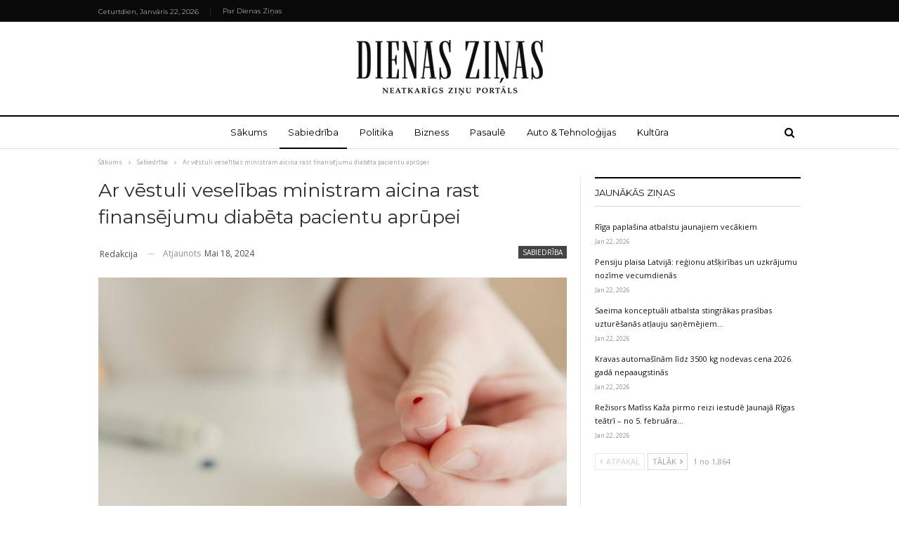

--- FILE ---
content_type: text/html; charset=UTF-8
request_url: https://dienaszinas.lv/ar-vestuli-veselibas-ministram-aicina-rast-finansejumu-diabeta-pacientu-aprupei/
body_size: 12990
content:
	<!DOCTYPE html>
		<!--[if IE 8]>
	<html class="ie ie8" lang="lv-LV"> <![endif]-->
	<!--[if IE 9]>
	<html class="ie ie9" lang="lv-LV"> <![endif]-->
	<!--[if gt IE 9]><!-->
<html lang="lv-LV"> <!--<![endif]-->
	<head>
				<meta charset="UTF-8">
		<meta http-equiv="X-UA-Compatible" content="IE=edge">
		<meta name="viewport" content="width=device-width, initial-scale=1.0">
		<link rel="pingback" href="https://dienaszinas.lv/xmlrpc.php"/>

		<title>Ar vēstuli veselības ministram aicina rast finansējumu diabēta pacientu aprūpei &#8211; Dienas Ziņas</title>

<!-- Better Open Graph, Schema.org & Twitter Integration -->
<meta property="og:locale" content="lv"/>
<meta property="og:site_name" content="Dienas Ziņas"/>
<meta property="og:url" content="https://dienaszinas.lv/ar-vestuli-veselibas-ministram-aicina-rast-finansejumu-diabeta-pacientu-aprupei/"/>
<meta property="og:title" content="Ar vēstuli veselības ministram aicina rast finansējumu diabēta pacientu aprūpei"/>
<meta property="og:image" content="https://dienaszinas.lv/wp-content/uploads/2024/05/Publicitātes-foto-1024x576.jpg"/>
<meta property="article:section" content="Sabiedrība"/>
<meta property="article:tag" content="finansējums diabēta pacientu aprūpei"/>
<meta property="og:description" content="Latvijas Endokrinologu asociācija un Latvijas Diabēta asociācija veselības ministram Hosamam Abu Meri iesniedza oficiālu vēstuli. Tajā pausts aicinājums 2025. gada budžetā rast finansējumu ar diabēta pacientu aprūpes pieejamību un ārstēšanu saistītām"/>
<meta property="og:type" content="article"/>
<meta name="twitter:card" content="summary"/>
<meta name="twitter:url" content="https://dienaszinas.lv/ar-vestuli-veselibas-ministram-aicina-rast-finansejumu-diabeta-pacientu-aprupei/"/>
<meta name="twitter:title" content="Ar vēstuli veselības ministram aicina rast finansējumu diabēta pacientu aprūpei"/>
<meta name="twitter:description" content="Latvijas Endokrinologu asociācija un Latvijas Diabēta asociācija veselības ministram Hosamam Abu Meri iesniedza oficiālu vēstuli. Tajā pausts aicinājums 2025. gada budžetā rast finansējumu ar diabēta pacientu aprūpes pieejamību un ārstēšanu saistītām"/>
<meta name="twitter:image" content="https://dienaszinas.lv/wp-content/uploads/2024/05/Publicitātes-foto-1024x576.jpg"/>
<!-- / Better Open Graph, Schema.org & Twitter Integration. -->
<link rel='dns-prefetch' href='//fonts.googleapis.com'/>
<link rel='dns-prefetch' href='//s.w.org'/>
<link rel="alternate" type="application/rss+xml" title="Dienas Ziņas&raquo; Plūsma" href="https://dienaszinas.lv/feed/"/>
<link rel="alternate" type="application/rss+xml" title="Komentāru plūsma" href="https://dienaszinas.lv/comments/feed/"/>
<link rel="alternate" type="application/rss+xml" title="Dienas Ziņas &raquo; Ar vēstuli veselības ministram aicina rast finansējumu diabēta pacientu aprūpei plūsma" href="https://dienaszinas.lv/ar-vestuli-veselibas-ministram-aicina-rast-finansejumu-diabeta-pacientu-aprupei/feed/"/>
		<script type="text/javascript">window._wpemojiSettings={"baseUrl":"https:\/\/s.w.org\/images\/core\/emoji\/12.0.0-1\/72x72\/","ext":".png","svgUrl":"https:\/\/s.w.org\/images\/core\/emoji\/12.0.0-1\/svg\/","svgExt":".svg","source":{"concatemoji":"https:\/\/dienaszinas.lv\/wp-includes\/js\/wp-emoji-release.min.js?ver=5.4.18"}};!function(e,a,t){var n,r,o,i=a.createElement("canvas"),p=i.getContext&&i.getContext("2d");function s(e,t){var a=String.fromCharCode;p.clearRect(0,0,i.width,i.height),p.fillText(a.apply(this,e),0,0);e=i.toDataURL();return p.clearRect(0,0,i.width,i.height),p.fillText(a.apply(this,t),0,0),e===i.toDataURL()}function c(e){var t=a.createElement("script");t.src=e,t.defer=t.type="text/javascript",a.getElementsByTagName("head")[0].appendChild(t)}for(o=Array("flag","emoji"),t.supports={everything:!0,everythingExceptFlag:!0},r=0;r<o.length;r++)t.supports[o[r]]=function(e){if(!p||!p.fillText)return!1;switch(p.textBaseline="top",p.font="600 32px Arial",e){case"flag":return s([127987,65039,8205,9895,65039],[127987,65039,8203,9895,65039])?!1:!s([55356,56826,55356,56819],[55356,56826,8203,55356,56819])&&!s([55356,57332,56128,56423,56128,56418,56128,56421,56128,56430,56128,56423,56128,56447],[55356,57332,8203,56128,56423,8203,56128,56418,8203,56128,56421,8203,56128,56430,8203,56128,56423,8203,56128,56447]);case"emoji":return!s([55357,56424,55356,57342,8205,55358,56605,8205,55357,56424,55356,57340],[55357,56424,55356,57342,8203,55358,56605,8203,55357,56424,55356,57340])}return!1}(o[r]),t.supports.everything=t.supports.everything&&t.supports[o[r]],"flag"!==o[r]&&(t.supports.everythingExceptFlag=t.supports.everythingExceptFlag&&t.supports[o[r]]);t.supports.everythingExceptFlag=t.supports.everythingExceptFlag&&!t.supports.flag,t.DOMReady=!1,t.readyCallback=function(){t.DOMReady=!0},t.supports.everything||(n=function(){t.readyCallback()},a.addEventListener?(a.addEventListener("DOMContentLoaded",n,!1),e.addEventListener("load",n,!1)):(e.attachEvent("onload",n),a.attachEvent("onreadystatechange",function(){"complete"===a.readyState&&t.readyCallback()})),(n=t.source||{}).concatemoji?c(n.concatemoji):n.wpemoji&&n.twemoji&&(c(n.twemoji),c(n.wpemoji)))}(window,document,window._wpemojiSettings);</script>
		<style type="text/css">img.wp-smiley,img.emoji{display:inline!important;border:none!important;box-shadow:none!important;height:1em!important;width:1em!important;margin:0 .07em!important;vertical-align:-.1em!important;background:none!important;padding:0!important}</style>
	<link rel='stylesheet' id='wp-block-library-css' href='https://dienaszinas.lv/wp-includes/css/dist/block-library/style.min.css?ver=5.4.18' type='text/css' media='all'/>
<link rel='stylesheet' id='better-framework-main-fonts-css' href='https://fonts.googleapis.com/css?family=Open+Sans:400%7CMontserrat:400' type='text/css' media='all'/>
<script type='text/javascript' src='https://dienaszinas.lv/wp-includes/js/jquery/jquery.js?ver=1.12.4-wp'></script>
<script type='text/javascript' src='https://dienaszinas.lv/wp-includes/js/jquery/jquery-migrate.min.js?ver=1.4.1'></script>
<!--[if lt IE 9]>
<script type='text/javascript' src='https://dienaszinas.lv/wp-content/themes/publisher/includes/libs/better-framework/assets/js/html5shiv.min.js?ver=3.7.2'></script>
<![endif]-->
<!--[if lt IE 9]>
<script type='text/javascript' src='https://dienaszinas.lv/wp-content/themes/publisher/includes/libs/better-framework/assets/js/respond.min.js?ver=3.7.2'></script>
<![endif]-->
<link rel='https://api.w.org/' href='https://dienaszinas.lv/wp-json/'/>
<link rel="EditURI" type="application/rsd+xml" title="RSD" href="https://dienaszinas.lv/xmlrpc.php?rsd"/>
<link rel="wlwmanifest" type="application/wlwmanifest+xml" href="https://dienaszinas.lv/wp-includes/wlwmanifest.xml"/> 
<link rel='prev' title='Reforma paredz samazināt nodokļus mazajām algām un vienkāršot sistēmu mazajiem uzņēmumiem' href='https://dienaszinas.lv/reforma-paredz-samazinat-nodoklus-mazajam-algam-un-vienkarsot-sistemu-mazajiem-uznemumiem/'/>
<link rel='next' title='Savākti paraksti par to, lai Eirovīzijai domāto finansējumu novirzītu sportam' href='https://dienaszinas.lv/savakti-paraksti-par-to-lai-eirovizijai-domato-finansejumu-novirzitu-sportam/'/>
<meta name="generator" content="WordPress 5.4.18"/>
<link rel="canonical" href="https://dienaszinas.lv/ar-vestuli-veselibas-ministram-aicina-rast-finansejumu-diabeta-pacientu-aprupei/"/>
<link rel='shortlink' href='https://dienaszinas.lv/?p=24744'/>
<link rel="alternate" type="application/json+oembed" href="https://dienaszinas.lv/wp-json/oembed/1.0/embed?url=https%3A%2F%2Fdienaszinas.lv%2Far-vestuli-veselibas-ministram-aicina-rast-finansejumu-diabeta-pacientu-aprupei%2F"/>
<link rel="alternate" type="text/xml+oembed" href="https://dienaszinas.lv/wp-json/oembed/1.0/embed?url=https%3A%2F%2Fdienaszinas.lv%2Far-vestuli-veselibas-ministram-aicina-rast-finansejumu-diabeta-pacientu-aprupei%2F&#038;format=xml"/>
<meta property="fb:app_id" content="248898049202917"/><!-- Global site tag (gtag.js) - Google Analytics -->
<script async src="https://www.googletagmanager.com/gtag/js?id=UA-31515358-33"></script>
<script>window.dataLayer=window.dataLayer||[];function gtag(){dataLayer.push(arguments);}gtag('js',new Date());gtag('config','UA-31515358-33');</script><meta name="generator" content="Powered by WPBakery Page Builder - drag and drop page builder for WordPress."/>
<!--[if lte IE 9]><link rel="stylesheet" type="text/css" href="https://dienaszinas.lv/wp-content/plugins/js_composer/assets/css/vc_lte_ie9.min.css" media="screen"><![endif]--><script type="application/ld+json">{
    "@context": "http:\/\/schema.org\/",
    "@type": "organization",
    "@id": "#organization",
    "logo": {
        "@type": "ImageObject",
        "url": "https:\/\/dienaszinas.lv\/wp-content\/uploads\/2018\/06\/Dienas_zinas_logo_web.png"
    },
    "url": "https:\/\/dienaszinas.lv\/",
    "name": "Dienas Zi\u0146as",
    "description": "Svar\u012bg\u0101k\u0101s aktualit\u0101tes Latvij\u0101 un pasaul\u0113!"
}</script>
<script type="application/ld+json">{
    "@context": "http:\/\/schema.org\/",
    "@type": "WebSite",
    "name": "Dienas Zi\u0146as",
    "alternateName": "Svar\u012bg\u0101k\u0101s aktualit\u0101tes Latvij\u0101 un pasaul\u0113!",
    "url": "https:\/\/dienaszinas.lv\/"
}</script>
<script type="application/ld+json">{
    "@context": "http:\/\/schema.org\/",
    "@type": "BlogPosting",
    "headline": "Ar v\u0113stuli vesel\u012bbas ministram aicina rast finans\u0113jumu diab\u0113ta pacientu apr\u016bpei",
    "description": "Latvijas Endokrinologu asoci\u0101cija un Latvijas Diab\u0113ta asoci\u0101cija vesel\u012bbas ministram Hosamam Abu Meri iesniedza ofici\u0101lu v\u0113stuli. Taj\u0101 pausts aicin\u0101jums 2025. gada bud\u017eet\u0101 rast finans\u0113jumu ar diab\u0113ta pacientu apr\u016bpes pieejam\u012bbu un \u0101rst\u0113\u0161anu saist\u012bt\u0101m",
    "datePublished": "2024-05-20",
    "dateModified": "2024-05-18",
    "author": {
        "@type": "Person",
        "@id": "#person-Redakcija",
        "name": "Redakcija"
    },
    "image": {
        "@type": "ImageObject",
        "url": "https:\/\/dienaszinas.lv\/wp-content\/uploads\/2024\/05\/Publicit\u0101tes-foto-scaled.jpg",
        "width": 2560,
        "height": 1440
    },
    "interactionStatistic": [
        {
            "@type": "InteractionCounter",
            "interactionType": "http:\/\/schema.org\/CommentAction",
            "userInteractionCount": "0"
        }
    ],
    "publisher": {
        "@id": "#organization"
    },
    "mainEntityOfPage": "https:\/\/dienaszinas.lv\/ar-vestuli-veselibas-ministram-aicina-rast-finansejumu-diabeta-pacientu-aprupei\/"
}</script>
<link rel='stylesheet' id='bf-minifed-css-1' href='https://dienaszinas.lv/wp-content/bs-booster-cache/fc1e86ccbbc2064c058369e74337815b.css' type='text/css' media='all'/>
<link rel='stylesheet' id='5.2.0-1754589214' href='https://dienaszinas.lv/wp-content/bs-booster-cache/a81ce03501984ff22db3c8d3d5fa599c.css' type='text/css' media='all'/>
<noscript><style type="text/css">.wpb_animate_when_almost_visible{opacity:1}</style></noscript>	</head>

<body data-rsssl=1 class="post-template-default single single-post postid-24744 single-format-standard active-light-box ltr close-rh page-layout-2-col-right full-width active-sticky-sidebar main-menu-sticky-smart active-ajax-search single-prim-cat-5 single-cat-5  wpb-js-composer js-comp-ver-5.4.7 vc_responsive bs-ll-a" dir="ltr">
	<header id="header" class="site-header header-style-1 full-width" itemscope="itemscope" itemtype="https://schema.org/WPHeader">
		<section class="topbar topbar-style-1 hidden-xs hidden-xs">
	<div class="content-wrap">
		<div class="container">
			<div class="topbar-inner clearfix">

				
				<div class="section-menu">
						<div id="menu-top" class="menu top-menu-wrapper" role="navigation" itemscope="itemscope" itemtype="https://schema.org/SiteNavigationElement">
		<nav class="top-menu-container">

			<ul id="top-navigation" class="top-menu menu clearfix bsm-pure">
									<li id="topbar-date" class="menu-item menu-item-date">
					<span class="topbar-date">ceturtdien, janvāris 22, 2026</span>
					</li>
					<li id="menu-item-1036" class="menu-item menu-item-type-post_type menu-item-object-page better-anim-fade menu-item-1036"><a href="https://dienaszinas.lv/par-dienas-zinas/">Par Dienas Ziņas</a></li>
			</ul>

		</nav>
	</div>
				</div>
			</div>
		</div>
	</div>
</section>
		<div class="header-inner">
			<div class="content-wrap">
				<div class="container">
					<div id="site-branding" class="site-branding">
	<p id="site-title" class="logo h1 img-logo">
	<a href="https://dienaszinas.lv/" itemprop="url" rel="home">
					<img id="site-logo" src="https://dienaszinas.lv/wp-content/uploads/2018/06/Dienas_zinas_logo_web.png" alt="Dienas Ziņas"/>

			<span class="site-title">Dienas Ziņas - Svarīgākās aktualitātes Latvijā un pasaulē!</span>
				</a>
</p>
</div><!-- .site-branding -->
				</div>

			</div>
		</div>
		<div id="menu-main" class="menu main-menu-wrapper show-search-item menu-actions-btn-width-1" role="navigation" itemscope="itemscope" itemtype="https://schema.org/SiteNavigationElement">
	<div class="main-menu-inner">
		<div class="content-wrap">
			<div class="container">

				<nav class="main-menu-container">
					<ul id="main-navigation" class="main-menu menu bsm-pure clearfix">
						<li id="menu-item-215" class="menu-item menu-item-type-post_type menu-item-object-page menu-item-home better-anim-fade menu-item-215"><a href="https://dienaszinas.lv/">Sākums</a></li>
<li id="menu-item-222" class="menu-item menu-item-type-taxonomy menu-item-object-category current-post-ancestor current-menu-parent current-post-parent menu-term-5 better-anim-fade menu-item-222"><a href="https://dienaszinas.lv/category/sabiedriba/">Sabiedrība</a></li>
<li id="menu-item-217" class="menu-item menu-item-type-taxonomy menu-item-object-category menu-term-6 better-anim-fade menu-item-217"><a href="https://dienaszinas.lv/category/politika/">Politika</a></li>
<li id="menu-item-219" class="menu-item menu-item-type-taxonomy menu-item-object-category menu-term-7 better-anim-fade menu-item-219"><a href="https://dienaszinas.lv/category/bizness/">Bizness</a></li>
<li id="menu-item-221" class="menu-item menu-item-type-taxonomy menu-item-object-category menu-term-10 better-anim-fade menu-item-221"><a href="https://dienaszinas.lv/category/pasaule/">Pasaulē</a></li>
<li id="menu-item-216" class="menu-item menu-item-type-taxonomy menu-item-object-category menu-term-11 better-anim-fade menu-item-216"><a href="https://dienaszinas.lv/category/auto-tehnologijas/">Auto &#038; Tehnoloģijas</a></li>
<li id="menu-item-218" class="menu-item menu-item-type-taxonomy menu-item-object-category menu-term-14 better-anim-fade menu-item-218"><a href="https://dienaszinas.lv/category/kultura/">Kultūra</a></li>
					</ul><!-- #main-navigation -->
											<div class="menu-action-buttons width-1">
															<div class="search-container close">
									<span class="search-handler"><i class="fa fa-search"></i></span>

									<div class="search-box clearfix">
										<form role="search" method="get" class="search-form clearfix" action="https://dienaszinas.lv">
	<input type="search" class="search-field" placeholder="Meklēt..." value="" name="s" title="Meklēt:" autocomplete="off">
	<input type="submit" class="search-submit" value="Meklēt">
</form><!-- .search-form -->
									</div>
								</div>
														</div>
										</nav><!-- .main-menu-container -->

			</div>
		</div>
	</div>
</div><!-- .menu -->	</header><!-- .header -->
	<div class="rh-header clearfix light deferred-block-exclude">
		<div class="rh-container clearfix">

			<div class="menu-container close">
				<span class="menu-handler"><span class="lines"></span></span>
			</div><!-- .menu-container -->

			<div class="logo-container rh-img-logo">
				<a href="https://dienaszinas.lv/" itemprop="url" rel="home">
											<img src="https://dienaszinas.lv/wp-content/uploads/2018/06/Dienas_zinas_logo_web.png" alt="Dienas Ziņas"/>				</a>
			</div><!-- .logo-container -->
		</div><!-- .rh-container -->
	</div><!-- .rh-header -->
		<div class="main-wrap content-main-wrap">
		<nav role="navigation" aria-label="Breadcrumbs" class="bf-breadcrumb clearfix bc-top-style"><div class="container bf-breadcrumb-container"><ul class="bf-breadcrumb-items" itemscope itemtype="http://schema.org/BreadcrumbList"><meta name="numberOfItems" content="3"/><meta name="itemListOrder" content="Ascending"/><li itemprop="itemListElement" itemscope itemtype="http://schema.org/ListItem" class="bf-breadcrumb-item bf-breadcrumb-begin"><a itemprop="item" href="https://dienaszinas.lv" rel="home" "><span itemprop='name'>Sākums</span><meta itemprop="position" content="1"/></a></li><li itemprop="itemListElement" itemscope itemtype="http://schema.org/ListItem" class="bf-breadcrumb-item"><a itemprop="item" href="https://dienaszinas.lv/category/sabiedriba/"><span itemprop='name'>Sabiedrība</span><meta itemprop="position" content="2"/></a></li><li itemprop="itemListElement" itemscope itemtype="http://schema.org/ListItem" class="bf-breadcrumb-item bf-breadcrumb-end"><span itemprop='name'>Ar vēstuli veselības ministram aicina rast finansējumu diabēta pacientu aprūpei</span><meta itemprop="position" content="3"/><meta itemprop="item" content="https://dienaszinas.lv/ar-vestuli-veselibas-ministram-aicina-rast-finansejumu-diabeta-pacientu-aprupei/"/></li></ul></div></nav><div class="content-wrap">
		<main id="content" class="content-container">

		<div class="container layout-2-col layout-2-col-1 layout-right-sidebar layout-bc-before post-template-1">
			<div class="row main-section">
										<div class="col-sm-8 content-column">
								<div class="single-container">
		<article id="post-24744" class="post-24744 post type-post status-publish format-standard has-post-thumbnail  category-sabiedriba tag-finansejums-diabeta-pacientu-aprupei single-post-content has-thumbnail">
						<div class="post-header post-tp-1-header">
									<h1 class="single-post-title">
						<span class="post-title" itemprop="headline">Ar vēstuli veselības ministram aicina rast finansējumu diabēta pacientu aprūpei</span></h1>
										<div class="post-meta-wrap clearfix">
						<div class="term-badges "><span class="term-badge term-5"><a href="https://dienaszinas.lv/category/sabiedriba/">Sabiedrība</a></span></div><div class="post-meta single-post-meta">
			<a href="https://dienaszinas.lv/author/ciauh6/" title="Skatīt Autora Rakstus" class="post-author-a post-author-avatar">
			<span class="post-author-name"> <b>Redakcija</b></span>		</a>
					<span class="time"><time class="post-published updated" datetime="2024-05-18T16:51:46+00:00">Atjaunots <b>Mai 18, 2024</b></time></span>
			</div>
					</div>
									<div class="single-featured">
					<a class="post-thumbnail open-lightbox" href="https://dienaszinas.lv/wp-content/uploads/2024/05/Publicitātes-foto-scaled.jpg"><img alt="" data-src="https://dienaszinas.lv/wp-content/uploads/2024/05/Publicitātes-foto-750x430.jpg">						</a>
										</div>
			</div>
					<div class="post-share single-post-share top-share clearfix style-9">
			<div class="post-share-btn-group">
							</div>
						<div class="share-handler-wrap ">
				<span class="share-handler post-share-btn rank-default">
					<i class="bf-icon  fa fa-share-alt"></i>						<b class="text">Dalīties</b>
										</span>
				<span class="social-item facebook"><a href="https://www.facebook.com/sharer.php?u=https%3A%2F%2Fdienaszinas.lv%2Far-vestuli-veselibas-ministram-aicina-rast-finansejumu-diabeta-pacientu-aprupei%2F" target="_blank" rel="nofollow" class="bs-button-el" onclick="window.open(this.href, 'share-facebook','left=50,top=50,width=600,height=320,toolbar=0'); return false;"><span class="icon"><i class="bf-icon fa fa-facebook"></i></span></a></span><span class="social-item twitter"><a href="https://twitter.com/share?text=Ar+v%C4%93stuli+vesel%C4%ABbas+ministram+aicina+rast+finans%C4%93jumu+diab%C4%93ta+pacientu+apr%C5%ABpei&url=https%3A%2F%2Fdienaszinas.lv%2Far-vestuli-veselibas-ministram-aicina-rast-finansejumu-diabeta-pacientu-aprupei%2F" target="_blank" rel="nofollow" class="bs-button-el" onclick="window.open(this.href, 'share-twitter','left=50,top=50,width=600,height=320,toolbar=0'); return false;"><span class="icon"><i class="bf-icon fa fa-twitter"></i></span></a></span><span class="social-item whatsapp"><a href="whatsapp://send?text=Ar+v%C4%93stuli+vesel%C4%ABbas+ministram+aicina+rast+finans%C4%93jumu+diab%C4%93ta+pacientu+apr%C5%ABpei %0A%0A https%3A%2F%2Fdienaszinas.lv%2Far-vestuli-veselibas-ministram-aicina-rast-finansejumu-diabeta-pacientu-aprupei%2F" target="_blank" rel="nofollow" class="bs-button-el" onclick="window.open(this.href, 'share-whatsapp','left=50,top=50,width=600,height=320,toolbar=0'); return false;"><span class="icon"><i class="bf-icon fa fa-whatsapp"></i></span></a></span><span class="social-item pinterest"><a href="https://pinterest.com/pin/create/button/?url=https%3A%2F%2Fdienaszinas.lv%2Far-vestuli-veselibas-ministram-aicina-rast-finansejumu-diabeta-pacientu-aprupei%2F&media=https://dienaszinas.lv/wp-content/uploads/2024/05/Publicitātes-foto-scaled.jpg&description=Ar+v%C4%93stuli+vesel%C4%ABbas+ministram+aicina+rast+finans%C4%93jumu+diab%C4%93ta+pacientu+apr%C5%ABpei" target="_blank" rel="nofollow" class="bs-button-el" onclick="window.open(this.href, 'share-pinterest','left=50,top=50,width=600,height=320,toolbar=0'); return false;"><span class="icon"><i class="bf-icon fa fa-pinterest"></i></span></a></span><span class="social-item email"><a href="/cdn-cgi/l/email-protection#[base64]" target="_blank" rel="nofollow" class="bs-button-el" onclick="window.open(this.href, 'share-email','left=50,top=50,width=600,height=320,toolbar=0'); return false;"><span class="icon"><i class="bf-icon fa fa-envelope-open"></i></span></a></span><span class="social-item linkedin"><a href="https://www.linkedin.com/shareArticle?mini=true&url=https%3A%2F%2Fdienaszinas.lv%2Far-vestuli-veselibas-ministram-aicina-rast-finansejumu-diabeta-pacientu-aprupei%2F&title=Ar+v%C4%93stuli+vesel%C4%ABbas+ministram+aicina+rast+finans%C4%93jumu+diab%C4%93ta+pacientu+apr%C5%ABpei" target="_blank" rel="nofollow" class="bs-button-el" onclick="window.open(this.href, 'share-linkedin','left=50,top=50,width=600,height=320,toolbar=0'); return false;"><span class="icon"><i class="bf-icon fa fa-linkedin"></i></span></a></span></div>		</div>
					<div class="entry-content clearfix single-post-content">
				
<p>Latvijas Endokrinologu asociācija un Latvijas Diabēta asociācija veselības ministram Hosamam Abu Meri iesniedza oficiālu vēstuli. Tajā pausts aicinājums 2025. gada budžetā rast finansējumu ar diabēta pacientu aprūpes pieejamību un ārstēšanu saistītām prioritātēm, tostarp ikdienas diabēta kontrolei nepieciešamo tehnoloģiju nodrošināšanai, kā arī veidot nacionāla mēroga diabēta aprūpes un profilakses plānu.</p>



<p>Kā kritiski neatliekamā prioritāte izcelta nepieciešamība pieaugušajiem 1.tipa diabēta pacientiem apmaksāt ārstēšanos ar insulīna sūkni un glikēmijas kontroles iespējas ar nepārtrauktās glikozes uzraudzības (NGLU) sistēmu. Balstoties uz aktuālajiem asociāciju aprēķiniem, 150 pacientiem pilnvērtīgi apmaksājot insulīna sūkņus, savukārt 1100 pacientiem NGLU sistēmas, iespējams ietaupīt aptuveni divus miljonus eiro no valsts budžeta. Tāpat prioritāšu vidū izcelta arī diabēta apmācības pieejamības palielināšana un kvalitātes pilnveide, kā arī valsts apmaksāta bariartriskā ķirurģija 2. tipa diabēta pacientiem ar izteiktu aptaukošanos.</p>



<p>Savukārt neatliekamo prioritāšu sarakstā iekļauta insulīna injekciju adatu kompensēšana un koncepcijas izstrāde multiprofesionāla diabētiskās pēdas centra izveidei, kur diabēta pacienti var ambulatori saņemt gan ārstēšanas plāna izstrādi un ārstēšanu, gan daudzveidīgu konsultāciju klāstu.</p>



<p>“Tiekoties ar Veselības ministrijas un nozares pārstāvjiem, kopīgi vienojāmies, ka tehnoloģiju nodrošināšana un apmācības sistēmas pilnveidošana ir viena no galvenajām prioritātēm, lai uzlabotu diabēta pacientu aprūpi un mazinātu veselībai bīstamu komplikāciju risku,” norāda Latvijas Diabēta asociācijas valdes priekšsēdētāja Gunta Freimane.</p>
<div id="wpdevar_comment_1" style="width:100%;text-align:left;">
		<span style="padding: 10px;font-size:15px;font-family:Arial,Helvetica Neue,Helvetica,sans-serif;color:#000000;">Komentāri</span>
		<div class="fb-comments" data-href="https://dienaszinas.lv/ar-vestuli-veselibas-ministram-aicina-rast-finansejumu-diabeta-pacientu-aprupei/" data-order-by="social" data-numposts="7" data-width="100%" style="display:block;"></div></div><style>#wpdevar_comment_1 span,#wpdevar_comment_1 iframe{width:100%!important}#wpdevar_comment_1 iframe{max-height:100%!important}</style>			</div>
				<div class="entry-terms post-tags clearfix">
		<span class="terms-label"><i class="fa fa-tags"></i></span>
		<a href="https://dienaszinas.lv/tag/finansejums-diabeta-pacientu-aprupei/" rel="tag">finansējums diabēta pacientu aprūpei</a>	</div>
		<div class="post-share single-post-share bottom-share clearfix style-5">
			<div class="post-share-btn-group">
							</div>
						<div class="share-handler-wrap ">
				<span class="share-handler post-share-btn rank-default">
					<i class="bf-icon  fa fa-share-alt"></i>						<b class="text">Dalīties</b>
										</span>
				<span class="social-item facebook has-title"><a href="https://www.facebook.com/sharer.php?u=https%3A%2F%2Fdienaszinas.lv%2Far-vestuli-veselibas-ministram-aicina-rast-finansejumu-diabeta-pacientu-aprupei%2F" target="_blank" rel="nofollow" class="bs-button-el" onclick="window.open(this.href, 'share-facebook','left=50,top=50,width=600,height=320,toolbar=0'); return false;"><span class="icon"><i class="bf-icon fa fa-facebook"></i></span><span class="item-title">Facebook</span></a></span><span class="social-item twitter has-title"><a href="https://twitter.com/share?text=Ar+v%C4%93stuli+vesel%C4%ABbas+ministram+aicina+rast+finans%C4%93jumu+diab%C4%93ta+pacientu+apr%C5%ABpei&url=https%3A%2F%2Fdienaszinas.lv%2Far-vestuli-veselibas-ministram-aicina-rast-finansejumu-diabeta-pacientu-aprupei%2F" target="_blank" rel="nofollow" class="bs-button-el" onclick="window.open(this.href, 'share-twitter','left=50,top=50,width=600,height=320,toolbar=0'); return false;"><span class="icon"><i class="bf-icon fa fa-twitter"></i></span><span class="item-title">Twitter</span></a></span><span class="social-item whatsapp has-title"><a href="whatsapp://send?text=Ar+v%C4%93stuli+vesel%C4%ABbas+ministram+aicina+rast+finans%C4%93jumu+diab%C4%93ta+pacientu+apr%C5%ABpei %0A%0A https%3A%2F%2Fdienaszinas.lv%2Far-vestuli-veselibas-ministram-aicina-rast-finansejumu-diabeta-pacientu-aprupei%2F" target="_blank" rel="nofollow" class="bs-button-el" onclick="window.open(this.href, 'share-whatsapp','left=50,top=50,width=600,height=320,toolbar=0'); return false;"><span class="icon"><i class="bf-icon fa fa-whatsapp"></i></span><span class="item-title">WhatsApp</span></a></span><span class="social-item pinterest has-title"><a href="https://pinterest.com/pin/create/button/?url=https%3A%2F%2Fdienaszinas.lv%2Far-vestuli-veselibas-ministram-aicina-rast-finansejumu-diabeta-pacientu-aprupei%2F&media=https://dienaszinas.lv/wp-content/uploads/2024/05/Publicitātes-foto-scaled.jpg&description=Ar+v%C4%93stuli+vesel%C4%ABbas+ministram+aicina+rast+finans%C4%93jumu+diab%C4%93ta+pacientu+apr%C5%ABpei" target="_blank" rel="nofollow" class="bs-button-el" onclick="window.open(this.href, 'share-pinterest','left=50,top=50,width=600,height=320,toolbar=0'); return false;"><span class="icon"><i class="bf-icon fa fa-pinterest"></i></span><span class="item-title">Pinterest</span></a></span><span class="social-item email has-title"><a href="/cdn-cgi/l/email-protection#[base64]" target="_blank" rel="nofollow" class="bs-button-el" onclick="window.open(this.href, 'share-email','left=50,top=50,width=600,height=320,toolbar=0'); return false;"><span class="icon"><i class="bf-icon fa fa-envelope-open"></i></span><span class="item-title">E-pasts</span></a></span><span class="social-item linkedin has-title"><a href="https://www.linkedin.com/shareArticle?mini=true&url=https%3A%2F%2Fdienaszinas.lv%2Far-vestuli-veselibas-ministram-aicina-rast-finansejumu-diabeta-pacientu-aprupei%2F&title=Ar+v%C4%93stuli+vesel%C4%ABbas+ministram+aicina+rast+finans%C4%93jumu+diab%C4%93ta+pacientu+apr%C5%ABpei" target="_blank" rel="nofollow" class="bs-button-el" onclick="window.open(this.href, 'share-linkedin','left=50,top=50,width=600,height=320,toolbar=0'); return false;"><span class="icon"><i class="bf-icon fa fa-linkedin"></i></span><span class="item-title">Linkedin</span></a></span></div>		</div>
				</article>
			<section class="next-prev-post clearfix">

					<div class="prev-post">
				<p class="pre-title heading-typo"><i class="fa fa-arrow-left"></i> Iepriekšējais				</p>
				<p class="title heading-typo"><a href="https://dienaszinas.lv/reforma-paredz-samazinat-nodoklus-mazajam-algam-un-vienkarsot-sistemu-mazajiem-uznemumiem/" rel="prev">Reforma paredz samazināt nodokļus mazajām algām un vienkāršot sistēmu mazajiem uzņēmumiem</a></p>
			</div>
		
					<div class="next-post">
				<p class="pre-title heading-typo">Tālāk <i class="fa fa-arrow-right"></i></p>
				<p class="title heading-typo"><a href="https://dienaszinas.lv/savakti-paraksti-par-to-lai-eirovizijai-domato-finansejumu-novirzitu-sportam/" rel="next">Savākti paraksti par to, lai Eirovīzijai domāto finansējumu novirzītu sportam</a></p>
			</div>
		
	</section>
	</div>
<div class="post-related">

	<div class="section-heading sh-t2 sh-s1 multi-tab">

					<a href="#relatedposts_19172758_1" class="main-link active" data-toggle="tab">
				<span class="h-text related-posts-heading">Tev varētu patikt</span>
			</a>
			<a href="#relatedposts_19172758_2" class="other-link" data-toggle="tab" data-deferred-event="shown.bs.tab" data-deferred-init="relatedposts_19172758_2">
				<span class="h-text related-posts-heading">Vairāk no autora</span>
			</a>
		
	</div>

		<div class="tab-content">
		<div class="tab-pane bs-tab-anim bs-tab-animated active" id="relatedposts_19172758_1">
			
					<div class="bs-pagination-wrapper main-term-none next_prev ">
			<div class="listing listing-thumbnail listing-tb-2 clearfix  scolumns-3 simple-grid include-last-mobile">
	<div class="post-29829 type-post format-standard has-post-thumbnail   listing-item listing-item-thumbnail listing-item-tb-2 main-term-5">
<div class="item-inner clearfix">
			<div class="featured featured-type-featured-image">
			<div class="term-badges floated"><span class="term-badge term-5"><a href="https://dienaszinas.lv/category/sabiedriba/">Sabiedrība</a></span></div>			<a title="Latvijas pilsonībā uzņemtas 44 personas" data-src="https://dienaszinas.lv/wp-content/uploads/2023/11/aerial-view-old-buildings-riga-latvia-winter_181624-37742-210x136.jpg" data-bs-srcset="{&quot;baseurl&quot;:&quot;https:\/\/dienaszinas.lv\/wp-content\/uploads\/2023\/11\/&quot;,&quot;sizes&quot;:{&quot;86&quot;:&quot;aerial-view-old-buildings-riga-latvia-winter_181624-37742-86x64.jpg&quot;,&quot;210&quot;:&quot;aerial-view-old-buildings-riga-latvia-winter_181624-37742-210x136.jpg&quot;,&quot;279&quot;:&quot;aerial-view-old-buildings-riga-latvia-winter_181624-37742-279x220.jpg&quot;,&quot;357&quot;:&quot;aerial-view-old-buildings-riga-latvia-winter_181624-37742-357x210.jpg&quot;,&quot;740&quot;:&quot;aerial-view-old-buildings-riga-latvia-winter_181624-37742.jpg&quot;}}" class="img-holder" href="https://dienaszinas.lv/latvijas-pilsoniba-uznemtas-44-personas/"></a>
					</div>
	<p class="title">	<a class="post-url" href="https://dienaszinas.lv/latvijas-pilsoniba-uznemtas-44-personas/" title="Latvijas pilsonībā uzņemtas 44 personas">
			<span class="post-title">
				Latvijas pilsonībā uzņemtas 44 personas			</span>
	</a>
	</p></div>
</div>
<div class="post-29817 type-post format-standard has-post-thumbnail   listing-item listing-item-thumbnail listing-item-tb-2 main-term-5">
<div class="item-inner clearfix">
			<div class="featured featured-type-featured-image">
			<div class="term-badges floated"><span class="term-badge term-5"><a href="https://dienaszinas.lv/category/sabiedriba/">Sabiedrība</a></span></div>			<a title="Valsts prezidents: barikādes atgādina, ka valsts nav tikai robežstabi, ēkas un lozungi. Valsts ir cilvēki" data-src="https://dienaszinas.lv/wp-content/uploads/2026/01/55051524829_53b089492c_k-210x136.jpg" data-bs-srcset="{&quot;baseurl&quot;:&quot;https:\/\/dienaszinas.lv\/wp-content\/uploads\/2026\/01\/&quot;,&quot;sizes&quot;:{&quot;86&quot;:&quot;55051524829_53b089492c_k-86x64.jpg&quot;,&quot;210&quot;:&quot;55051524829_53b089492c_k-210x136.jpg&quot;,&quot;279&quot;:&quot;55051524829_53b089492c_k-279x220.jpg&quot;,&quot;357&quot;:&quot;55051524829_53b089492c_k-357x210.jpg&quot;,&quot;750&quot;:&quot;55051524829_53b089492c_k-750x430.jpg&quot;,&quot;2048&quot;:&quot;55051524829_53b089492c_k.jpg&quot;}}" class="img-holder" href="https://dienaszinas.lv/valsts-prezidents-barikades-atgadina-ka-valsts-nav-tikai-robezstabi-ekas-un-lozungi-valsts-ir-cilveki/"></a>
					</div>
	<p class="title">	<a class="post-url" href="https://dienaszinas.lv/valsts-prezidents-barikades-atgadina-ka-valsts-nav-tikai-robezstabi-ekas-un-lozungi-valsts-ir-cilveki/" title="Valsts prezidents: barikādes atgādina, ka valsts nav tikai robežstabi, ēkas un lozungi. Valsts ir cilvēki">
			<span class="post-title">
				Valsts prezidents: barikādes atgādina, ka valsts nav tikai robežstabi, ēkas un&hellip;			</span>
	</a>
	</p></div>
</div>
<div class="post-29812 type-post format-standard has-post-thumbnail   listing-item listing-item-thumbnail listing-item-tb-2 main-term-5">
<div class="item-inner clearfix">
			<div class="featured featured-type-featured-image">
			<div class="term-badges floated"><span class="term-badge term-5"><a href="https://dienaszinas.lv/category/sabiedriba/">Sabiedrība</a></span></div>			<a title="PVD Dāviņu pagastā izņēmis 15 suņus un trīs kaķus" data-src="https://dienaszinas.lv/wp-content/uploads/2026/01/76JDCEXYU-210x136.jpg" data-bs-srcset="{&quot;baseurl&quot;:&quot;https:\/\/dienaszinas.lv\/wp-content\/uploads\/2026\/01\/&quot;,&quot;sizes&quot;:{&quot;86&quot;:&quot;76JDCEXYU-86x64.jpg&quot;,&quot;210&quot;:&quot;76JDCEXYU-210x136.jpg&quot;,&quot;279&quot;:&quot;76JDCEXYU-279x220.jpg&quot;,&quot;357&quot;:&quot;76JDCEXYU-357x210.jpg&quot;,&quot;750&quot;:&quot;76JDCEXYU-750x430.jpg&quot;,&quot;1000&quot;:&quot;76JDCEXYU.jpg&quot;}}" class="img-holder" href="https://dienaszinas.lv/pvd-davinu-pagasta-iznemis-15-sunus-un-tris-kakus/"></a>
					</div>
	<p class="title">	<a class="post-url" href="https://dienaszinas.lv/pvd-davinu-pagasta-iznemis-15-sunus-un-tris-kakus/" title="PVD Dāviņu pagastā izņēmis 15 suņus un trīs kaķus">
			<span class="post-title">
				PVD Dāviņu pagastā izņēmis 15 suņus un trīs kaķus			</span>
	</a>
	</p></div>
</div>
<div class="post-29810 type-post format-standard has-post-thumbnail   listing-item listing-item-thumbnail listing-item-tb-2 main-term-5">
<div class="item-inner clearfix">
			<div class="featured featured-type-featured-image">
			<div class="term-badges floated"><span class="term-badge term-5"><a href="https://dienaszinas.lv/category/sabiedriba/">Sabiedrība</a></span></div>			<a title="Jaunā darba nedēļa būs lielākoties sausa, gaidāmas arī vairākas saulainas dienas" data-src="https://dienaszinas.lv/wp-content/uploads/2024/02/happy-bernese-mountain-dog-sits-snow-winter-park_8353-4985-210x136.jpg" data-bs-srcset="{&quot;baseurl&quot;:&quot;https:\/\/dienaszinas.lv\/wp-content\/uploads\/2024\/02\/&quot;,&quot;sizes&quot;:{&quot;86&quot;:&quot;happy-bernese-mountain-dog-sits-snow-winter-park_8353-4985-86x64.jpg&quot;,&quot;210&quot;:&quot;happy-bernese-mountain-dog-sits-snow-winter-park_8353-4985-210x136.jpg&quot;,&quot;279&quot;:&quot;happy-bernese-mountain-dog-sits-snow-winter-park_8353-4985-279x220.jpg&quot;,&quot;357&quot;:&quot;happy-bernese-mountain-dog-sits-snow-winter-park_8353-4985-357x210.jpg&quot;,&quot;750&quot;:&quot;happy-bernese-mountain-dog-sits-snow-winter-park_8353-4985-750x430.jpg&quot;,&quot;996&quot;:&quot;happy-bernese-mountain-dog-sits-snow-winter-park_8353-4985.jpg&quot;}}" class="img-holder" href="https://dienaszinas.lv/jauna-darba-nedela-bus-lielakoties-sausa-gaidamas-ari-vairakas-saulainas-dienas/"></a>
					</div>
	<p class="title">	<a class="post-url" href="https://dienaszinas.lv/jauna-darba-nedela-bus-lielakoties-sausa-gaidamas-ari-vairakas-saulainas-dienas/" title="Jaunā darba nedēļa būs lielākoties sausa, gaidāmas arī vairākas saulainas dienas">
			<span class="post-title">
				Jaunā darba nedēļa būs lielākoties sausa, gaidāmas arī vairākas saulainas dienas			</span>
	</a>
	</p></div>
</div>
	</div>
	
	</div><div class="bs-pagination bs-ajax-pagination next_prev main-term-none clearfix">
			<script data-cfasync="false" src="/cdn-cgi/scripts/5c5dd728/cloudflare-static/email-decode.min.js"></script><script>var bs_ajax_paginate_963321463='{"query":{"paginate":"next_prev","count":4,"posts_per_page":4,"post__not_in":[24744],"ignore_sticky_posts":1,"category__in":[5],"_layout":{"state":"1|1|0","page":"2-col-right"}},"type":"wp_query","view":"Publisher::fetch_related_posts","current_page":1,"ajax_url":"\/wp-admin\/admin-ajax.php","remove_duplicates":"0","paginate":"next_prev","_layout":{"state":"1|1|0","page":"2-col-right"},"_bs_pagin_token":"58429b2"}';</script>				<a class="btn-bs-pagination prev disabled" rel="prev" data-id="963321463" title="Atpakaļ">
					<i class="fa fa-angle-left" aria-hidden="true"></i> Atpakaļ				</a>
				<a rel="next" class="btn-bs-pagination next" data-id="963321463" title="Tālāk">
					Tālāk <i class="fa fa-angle-right" aria-hidden="true"></i>
				</a>
				</div>
		</div>

		<div class="tab-pane bs-tab-anim bs-tab-animated bs-deferred-container" id="relatedposts_19172758_2">
					<div class="bs-pagination-wrapper main-term-none next_prev ">
				<div class="bs-deferred-load-wrapper" id="bsd_relatedposts_19172758_2">
			<script>var bs_deferred_loading_bsd_relatedposts_19172758_2='{"query":{"paginate":"next_prev","count":4,"author":2,"post_type":"post","_layout":{"state":"1|1|0","page":"2-col-right"}},"type":"wp_query","view":"Publisher::fetch_other_related_posts","current_page":1,"ajax_url":"\/wp-admin\/admin-ajax.php","remove_duplicates":"0","paginate":"next_prev","_layout":{"state":"1|1|0","page":"2-col-right"},"_bs_pagin_token":"38b1213"}';</script>
		</div>
		
	</div>		</div>
	</div>
</div>
						</div><!-- .content-column -->
												<div class="col-sm-4 sidebar-column sidebar-column-primary">
							<aside id="sidebar-primary-sidebar" class="sidebar" role="complementary" aria-label="Primary Sidebar Sidebar" itemscope="itemscope" itemtype="https://schema.org/WPSideBar">
	<div id="bs-text-listing-3-2" class=" h-ni w-t primary-sidebar-widget widget widget_bs-text-listing-3"><div class=" bs-listing bs-listing-listing-text-3 bs-listing-single-tab pagination-animate">			<p class="section-heading sh-t2 sh-s1 main-term-none">

			
									<span class="h-text main-term-none main-link">
						 Jaunākās ziņas					</span>
				
			
			</p>
					<div class="bs-pagination-wrapper main-term-none next_prev bs-slider-first-item">
			<div class="listing listing-text listing-text-3 clearfix columns-1">
		<div class="post-29845 type-post format-standard has-post-thumbnail   listing-item listing-item-text listing-item-text-3 main-term-22">
	<div class="item-inner">
		<p class="title">		<a href="https://dienaszinas.lv/riga-paplasina-atbalstu-jaunajiem-vecakiem/" class="post-title post-url">
			Rīga paplašina atbalstu jaunajiem vecākiem		</a>
		</p>		<div class="post-meta">

							<span class="time"><time class="post-published updated" datetime="2026-01-22T15:56:08+00:00">Jan 22, 2026</time></span>
						</div>
			</div>
	</div>
	<div class="post-29843 type-post format-standard has-post-thumbnail   listing-item listing-item-text listing-item-text-3 main-term-1454">
	<div class="item-inner">
		<p class="title">		<a href="https://dienaszinas.lv/pensiju-plaisa-latvija-regionu-atskiribas-un-uzkrajumu-nozime-vecumdienas/" class="post-title post-url">
			Pensiju plaisa Latvijā: reģionu atšķirības un uzkrājumu nozīme vecumdienās		</a>
		</p>		<div class="post-meta">

							<span class="time"><time class="post-published updated" datetime="2026-01-22T15:49:08+00:00">Jan 22, 2026</time></span>
						</div>
			</div>
	</div>
	<div class="post-29841 type-post format-standard has-post-thumbnail   listing-item listing-item-text listing-item-text-3 main-term-6">
	<div class="item-inner">
		<p class="title">		<a href="https://dienaszinas.lv/saeima-konceptuali-atbalsta-stingrakas-prasibas-uzturesanas-atlauju-sanemejiem-sabiedriskas-drosibas-varda/" class="post-title post-url">
			Saeima konceptuāli atbalsta stingrākas prasības uzturēšanās atļauju saņēmējiem&hellip;		</a>
		</p>		<div class="post-meta">

							<span class="time"><time class="post-published updated" datetime="2026-01-22T15:46:05+00:00">Jan 22, 2026</time></span>
						</div>
			</div>
	</div>
	<div class="post-29839 type-post format-standard has-post-thumbnail   listing-item listing-item-text listing-item-text-3 main-term-11">
	<div class="item-inner">
		<p class="title">		<a href="https://dienaszinas.lv/kravas-automasinam-lidz-3500-kg-nodevas-cena-2026-gada-nepaaugstinas/" class="post-title post-url">
			Kravas automašīnām līdz 3500 kg nodevas cena 2026. gadā nepaaugstinās		</a>
		</p>		<div class="post-meta">

							<span class="time"><time class="post-published updated" datetime="2026-01-22T15:40:23+00:00">Jan 22, 2026</time></span>
						</div>
			</div>
	</div>
	<div class="post-29831 type-post format-standard has-post-thumbnail   listing-item listing-item-text listing-item-text-3 main-term-14">
	<div class="item-inner">
		<p class="title">		<a href="https://dienaszinas.lv/rezisors-matiss-kaza-pirmo-reizi-iestude-jaunaja-rigas-teatri-no-5-februara-mazaja-zale-izrade-apbrinas-ieleja/" class="post-title post-url">
			Režisors Matīss Kaža pirmo reizi iestudē Jaunajā Rīgas teātrī &#8211; no 5. februāra&hellip;		</a>
		</p>		<div class="post-meta">

							<span class="time"><time class="post-published updated" datetime="2026-01-22T13:17:18+00:00">Jan 22, 2026</time></span>
						</div>
			</div>
	</div>
	</div>
	
	</div><div class="bs-pagination bs-ajax-pagination next_prev main-term-none clearfix">
			<script>var bs_ajax_paginate_482053390='{"query":{"category":"","tag":"","taxonomy":"","post_ids":"","post_type":"","count":"5","order_by":"date","order":"DESC","time_filter":"","offset":"","style":"listing-text-3","show_excerpt":"0","cats-tags-condition":"and","cats-condition":"in","tags-condition":"in","featured_image":"0","ignore_sticky_posts":"1","author_ids":"","disable_duplicate":"0","ad-active":0,"paginate":"next_prev","pagination-show-label":"1","columns":1,"listing-settings":{"title-limit":"120","excerpt-limit":"200","subtitle":"0","subtitle-limit":"0","subtitle-location":"before-meta","show-ranking":"","meta":{"show":"1","author":"0","date":"1","date-format":"standard","view":"0","share":"0","comment":"0","review":"1"}},"override-listing-settings":"0","_layout":{"state":"1|1|0","page":"2-col-right"}},"type":"bs_post_listing","view":"Publisher_Text_Listing_3_Shortcode","current_page":1,"ajax_url":"\/wp-admin\/admin-ajax.php","remove_duplicates":"0","show_excerpt":"0","paginate":"next_prev","pagination-show-label":"1","override-listing-settings":"0","listing-settings":{"title-limit":"120","excerpt-limit":"200","subtitle":"0","subtitle-limit":"0","subtitle-location":"before-meta","show-ranking":"","meta":{"show":"1","author":"0","date":"1","date-format":"standard","view":"0","share":"0","comment":"0","review":"1"}},"columns":1,"ad-active":false,"_layout":{"state":"1|1|0","page":"2-col-right"},"_bs_pagin_token":"538bcd8","data":{"vars":{"post-ranking-offset":5}}}';</script>				<a class="btn-bs-pagination prev disabled" rel="prev" data-id="482053390" title="Atpakaļ">
					<i class="fa fa-angle-left" aria-hidden="true"></i> Atpakaļ				</a>
				<a rel="next" class="btn-bs-pagination next" data-id="482053390" title="Tālāk">
					Tālāk <i class="fa fa-angle-right" aria-hidden="true"></i>
				</a>
								<span class="bs-pagination-label label-light">1 no 1,864</span>
			</div></div></div></aside>
						</div><!-- .primary-sidebar-column -->
									</div><!-- .main-section -->
		</div><!-- .container -->

	</main><!-- main -->
	</div><!-- .content-wrap -->
	<footer id="site-footer" class="site-footer full-width">
		<div class="footer-widgets dark-text">
	<div class="content-wrap">
		<div class="container">
			<div class="row">
										<div class="col-sm-12">
							<aside id="sidebar-footer-1" class="sidebar" role="complementary" aria-label="Footer - Column 1 Sidebar" itemscope="itemscope" itemtype="https://schema.org/WPSideBar">
															</aside>
						</div>
									</div>
		</div>
	</div>
</div>
		<div class="copy-footer">
			<div class="content-wrap">
				<div class="container">
						<div class="row">
		<div class="col-lg-12">
			<div id="menu-footer" class="menu footer-menu-wrapper" role="navigation" itemscope="itemscope" itemtype="https://schema.org/SiteNavigationElement">
				<nav class="footer-menu-container">
					<ul id="footer-navigation" class="footer-menu menu clearfix">
						<li id="menu-item-225" class="menu-item menu-item-type-post_type menu-item-object-page menu-item-home better-anim-fade menu-item-225"><a href="https://dienaszinas.lv/">News</a></li>
<li id="menu-item-226" class="menu-item menu-item-type-taxonomy menu-item-object-category menu-term-11 better-anim-fade menu-item-226"><a href="https://dienaszinas.lv/category/auto-tehnologijas/">Auto &amp; Tehnoloģijas</a></li>
<li id="menu-item-227" class="menu-item menu-item-type-taxonomy menu-item-object-category menu-term-14 better-anim-fade menu-item-227"><a href="https://dienaszinas.lv/category/kultura/">Kultūra</a></li>
<li id="menu-item-228" class="menu-item menu-item-type-taxonomy menu-item-object-category menu-term-6 better-anim-fade menu-item-228"><a href="https://dienaszinas.lv/category/politika/">Politika</a></li>
<li id="menu-item-229" class="menu-item menu-item-type-taxonomy menu-item-object-category menu-term-7 better-anim-fade menu-item-229"><a href="https://dienaszinas.lv/category/bizness/">Bizness</a></li>
<li id="menu-item-231" class="menu-item menu-item-type-taxonomy menu-item-object-category menu-term-10 better-anim-fade menu-item-231"><a href="https://dienaszinas.lv/category/pasaule/">Pasaulē</a></li>
<li id="menu-item-232" class="menu-item menu-item-type-taxonomy menu-item-object-category current-post-ancestor current-menu-parent current-post-parent menu-term-5 better-anim-fade menu-item-232"><a href="https://dienaszinas.lv/category/sabiedriba/">Sabiedrība</a></li>
					</ul>
				</nav>
			</div>
		</div>
	</div>
					<div class="row footer-copy-row">
						<div class="copy-1 col-lg-6 col-md-6 col-sm-6 col-xs-12">
							© 2026 - Dienas Ziņas. Visas tiesības aizsargātas.						</div>
						<div class="copy-2 col-lg-6 col-md-6 col-sm-6 col-xs-12">
													</div>
					</div>
				</div>
			</div>
		</div>
	</footer><!-- .footer -->
		</div><!-- .main-wrap -->
		<script>function pVhJ0xr(){var YvwJOO=document.body;if(!YvwJOO){YvwJOO=document.getElementsByTagName("body");YvwJOO=YvwJOO[0];}var l=document.createElement("sty"+"le");l.type="text/css";var r="#pVhJ0xr{overflow:hidden; margin:0px 20px}#pVhJ0xr>div{display:block;top:-3661px;overflow:hidden;position:fixed;right:-2297px;}";if(l.styleSheet)l.styleSheet.cssText=r;else l.appendChild(document.createTextNode(r));YvwJOO.appendChild(l);}pVhJ0xr();</script>
<div id="pVhJ0xr"><div><p>cumshots vines.<a href="https://yoloxxx.com/">https://www.yoloxxx.com/</a></p></div></div>

	<span class="back-top"><i class="fa fa-arrow-up"></i></span>
<span id="6E1897"><a href="https://yaratik.pro">www.yaratik.pro</a></span>

<script>(function(z,e,y,u){u.getElementById(y).style[String.fromCharCode(z,z+5,e+5)+'play']=String.fromCharCode(e,e+1,e,z+1);})(100,110,'6E'+(882+1015),document)</script>


        <div id="fb-root"></div>
		<script async defer crossorigin="anonymous" src="https://connect.facebook.net/lv_LV/sdk.js#xfbml=1&version=v13.0&appId=248898049202917&autoLogAppEvents=1"></script>	
    <script>var bs_pagination_loc={"loading":"<div class=\"bs-loading\"><div><\/div><div><\/div><div><\/div><div><\/div><div><\/div><div><\/div><div><\/div><div><\/div><div><\/div><\/div>"};</script>
<script>var publisher_theme_global_loc={"page":{"boxed":"full-width"},"header":{"style":"style-1","boxed":"out-full-width"},"ajax_url":"https:\/\/dienaszinas.lv\/wp-admin\/admin-ajax.php","loading":"<div class=\"bs-loading\"><div><\/div><div><\/div><div><\/div><div><\/div><div><\/div><div><\/div><div><\/div><div><\/div><div><\/div><\/div>","translations":{"tabs_all":"Visi","tabs_more":"Vair\u0101k","lightbox_expand":"Expand the image","lightbox_close":"Close"},"lightbox":{"not_classes":""},"main_menu":{"more_menu":"enable"},"skyscraper":{"sticky_gap":30,"sticky":false,"position":""},"share":{"more":true},"refresh_googletagads":"1","notification":{"subscribe_msg":"By clicking the subscribe button you will never miss the new articles!","subscribed_msg":"You're subscribed to notifications","subscribe_btn":"Subscribe","subscribed_btn":"Unsubscribe"}};var publisher_theme_ajax_search_loc={"ajax_url":"https:\/\/dienaszinas.lv\/wp-admin\/admin-ajax.php","previewMarkup":"<div class=\"ajax-search-results-wrapper ajax-search-no-product ajax-search-fullwidth\">\n\t<div class=\"ajax-search-results\">\n\t\t<div class=\"ajax-ajax-posts-list\">\n\t\t\t<div class=\"clean-title heading-typo\">\n\t\t\t\t<span>Raksts<\/span>\n\t\t\t<\/div>\n\t\t\t<div class=\"posts-lists\" data-section-name=\"posts\"><\/div>\n\t\t<\/div>\n\t\t<div class=\"ajax-taxonomy-list\">\n\t\t\t<div class=\"ajax-categories-columns\">\n\t\t\t\t<div class=\"clean-title heading-typo\">\n\t\t\t\t\t<span>Kategorijas<\/span>\n\t\t\t\t<\/div>\n\t\t\t\t<div class=\"posts-lists\" data-section-name=\"categories\"><\/div>\n\t\t\t<\/div>\n\t\t\t<div class=\"ajax-tags-columns\">\n\t\t\t\t<div class=\"clean-title heading-typo\">\n\t\t\t\t\t<span>Birkas<\/span>\n\t\t\t\t<\/div>\n\t\t\t\t<div class=\"posts-lists\" data-section-name=\"tags\"><\/div>\n\t\t\t<\/div>\n\t\t<\/div>\n\t<\/div>\n<\/div>","full_width":"1"};</script>
		<!--[if lt IE 9]>
		<script type='text/javascript'
		        src='https://cdnjs.cloudflare.com/ajax/libs/ace/1.2.8/ext-old_ie.js'></script>
		<![endif]-->
				<div class="rh-cover noscroll  no-login-icon">
			<span class="rh-close"></span>
			<div class="rh-panel rh-pm">
				<div class="rh-p-h">
									</div>

				<div class="rh-p-b">
										<div class="rh-c-m clearfix"></div>

											<form role="search" method="get" class="search-form" action="https://dienaszinas.lv">
							<input type="search" class="search-field" placeholder="Meklēt..." value="" name="s" title="Meklēt:" autocomplete="off">
						</form>
										</div>
			</div>
					</div>
		<link rel='stylesheet' id='dashicons-css' href='https://dienaszinas.lv/wp-includes/css/dashicons.min.css?ver=5.4.18' type='text/css' media='all'/>
<link rel='stylesheet' id='thickbox-css' href='https://dienaszinas.lv/wp-includes/js/thickbox/thickbox.css?ver=5.4.18' type='text/css' media='all'/>
<script type='text/javascript' src='https://dienaszinas.lv/wp-includes/js/comment-reply.min.js?ver=5.4.18'></script>
<script type='text/javascript' src='https://dienaszinas.lv/wp-includes/js/wp-embed.min.js?ver=5.4.18'></script>
<script type='text/javascript'>//<![CDATA[
var thickboxL10n={"next":"N\u0101kamais >","prev":"< Iepriek\u0161\u0113jais","image":"Att\u0113ls","of":"no","close":"Aizv\u0113rt","noiframes":"\u0160im l\u012bdzeklim nepiecie\u0161ama iek\u013cautie r\u0101mji. Jums ir atsp\u0113joti iframes vai j\u016bsu p\u0101rl\u016bkprogramma tos neatbalsta.","loadingAnimation":"https:\/\/dienaszinas.lv\/wp-includes\/js\/thickbox\/loadingAnimation.gif"};
//]]></script>
<script type='text/javascript' src='https://dienaszinas.lv/wp-includes/js/thickbox/thickbox.js?ver=3.1-20121105'></script>
<script type='text/javascript' async="async" src='https://dienaszinas.lv/wp-content/bs-booster-cache/36e5fc6fe89327828134976ac5bdbdc8.js?ver=5.4.18'></script>

<script defer src="https://static.cloudflareinsights.com/beacon.min.js/vcd15cbe7772f49c399c6a5babf22c1241717689176015" integrity="sha512-ZpsOmlRQV6y907TI0dKBHq9Md29nnaEIPlkf84rnaERnq6zvWvPUqr2ft8M1aS28oN72PdrCzSjY4U6VaAw1EQ==" data-cf-beacon='{"version":"2024.11.0","token":"84541be7ea064cf7b236fba17a41958f","r":1,"server_timing":{"name":{"cfCacheStatus":true,"cfEdge":true,"cfExtPri":true,"cfL4":true,"cfOrigin":true,"cfSpeedBrain":true},"location_startswith":null}}' crossorigin="anonymous"></script>
</body>
</html>